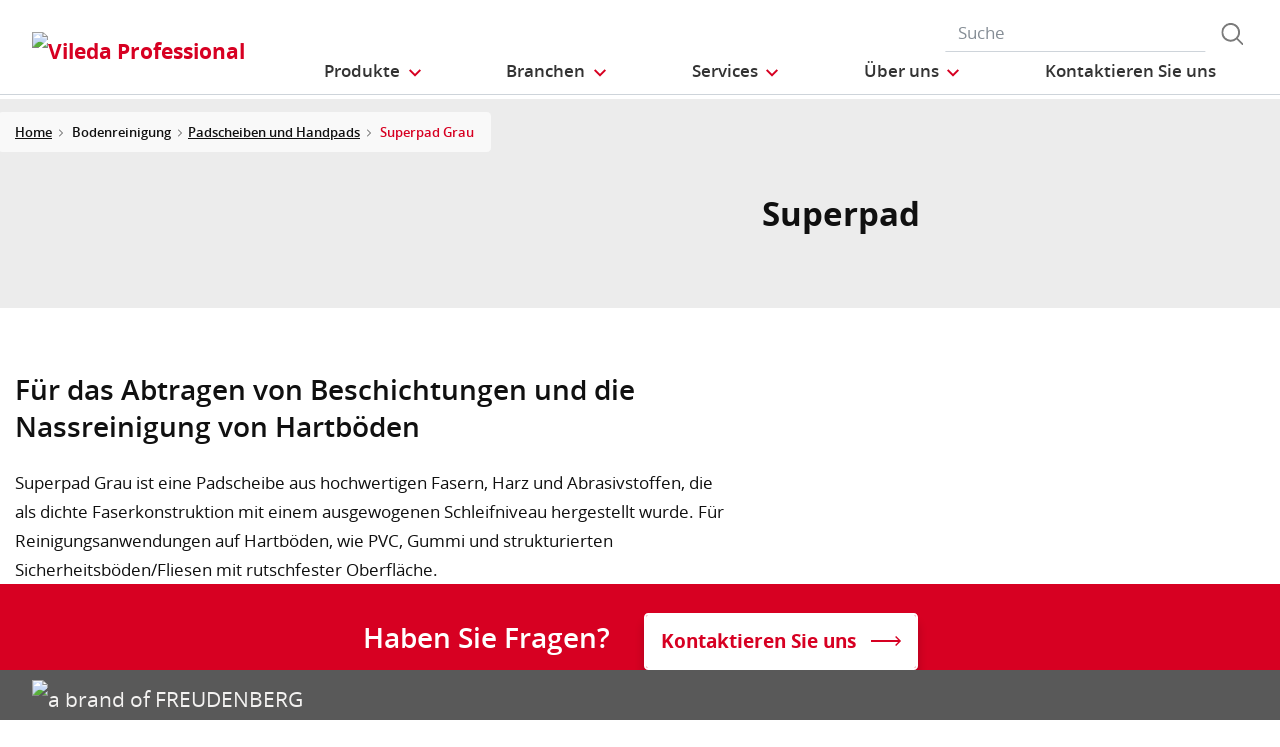

--- FILE ---
content_type: text/html;charset=UTF-8
request_url: https://www.vileda-professional.de/Bodenreinigung/Padscheiben-und-Handpads/Superpad-Grau/p/114143
body_size: 10835
content:
<!DOCTYPE html>
<html lang="de">
<head>
	<title>
		Superpad | Vileda Professional Germany Site</title>

	<meta http-equiv="Content-Type" content="text/html; charset=utf-8"/>
	<meta http-equiv="X-UA-Compatible" content="IE=edge">
	<meta charset="utf-8">
	<meta name="viewport" content="width=device-width, initial-scale=1, user-scalable=no">

	<meta name="keywords">
<meta name="description">
<meta property="og:title" content="Product Details">
<meta property="og:description">
<meta property="og:url" content="https://www.vileda-professional.de/Bodenreinigung/Padscheiben-und-Handpads/Superpad-Grau/p/114143">
<meta property="og:image">
<meta name="twitter:title" content="Product Details">
<meta name="twitter:description">
<meta name="twitter:image">
<meta name="twitter:site">
<meta name="twitter:creator">
<meta name="twitter:card" content="summary_large_image">
<meta name="robots" content="noindex,follow">
<meta name="title">
<link rel="shortcut icon" type="image/x-icon" media="all" href="/_ui/responsive/theme-viledapro/images/favicon16x16.png" />
	<link rel="shortcut icon" type="image/x-icon" media="all" href="/_ui/responsive/theme-viledapro/images/favicon32x32.png" />

	<link rel="stylesheet" type="text/css" media="all" href="/_ui/responsive/theme-viledapro/css/fonts.min.css?v=202512171003"/>
		<link rel="stylesheet" type="text/css" media="all" href="/_ui/responsive/theme-viledapro/css/vendor.min.css?v=202512171003"/>
		<link rel="stylesheet" type="text/css" media="all" href="/_ui/responsive/theme-viledapro/css/main.min.css?v=202512171003"/>
	<script defer type="text/javascript">
    window.dataLayer = window.dataLayer || [];

    function gtag() {
        dataLayer.push(arguments);
    }

    gtag('consent', 'default', {
        'ad_storage': 'denied',
        'analytics_storage': 'denied',
        'ad_user_data': 'denied',
        'ad_personalization': 'denied',
        'wait_for_update': 2000,
    });
</script>

<script defer type="text/javascript">
    var GTM_ID = 'GTM-TCCFSWR';
</script>

<div id="GTM_placeholder"></div>

<script defer type="text/javascript">
        if (document.cookie.indexOf('disableGTM=true') === -1) {
            (function (w, d, s, l, i) {
                w[l] = w[l] || [];
                w[l].push({
                    'gtm.start':
                        new Date().getTime(), event: 'gtm.js'
                });
                var f = d.getElementsByTagName(s)[0],
                    j = d.createElement(s), dl = l != 'dataLayer' ? '&l=' + l : '';
                j.async = true;
                j.src =
                    'https://www.googletagmanager.com/gtm.js?id=' + i + dl;
                f.parentNode.insertBefore(j, f);
            })(window, document, 'script', 'dataLayer', GTM_ID);
        }
    </script>





  







</head>

<body class="page-productDetails pageType-ProductPage template-pages-product-productDetailsPage  smartedit-page-uid-productDetails smartedit-page-uuid-eyJpdGVtSWQiOiJwcm9kdWN0RGV0YWlscyIsImNhdGFsb2dJZCI6InZpbGVkYV9wcm9mZXNzaW9uYWxfaW50ZXJuYXRpb25hbENvbnRlbnRDYXRhbG9nIiwiY2F0YWxvZ1ZlcnNpb24iOiJPbmxpbmUifQ== smartedit-catalog-version-uuid-vileda_professional_internationalContentCatalog/Online  language-de">

	<!--
<div class="yCmsContentSlot container">
<li class="countries d-none d-lg-block">
 	</li>
<form role="search" id="header-search-form" class="form-inline search" action="/search/">
	<div class="form-group">
		<input 	id="js-site-search-input" 
					name="text" value=""
					type="text" placeholder="Suche" 
					class="form-control js-site-search-input site-search-input"
					data-options='{
						"autocompleteUrl" : "/search/autocomplete/ViledaSearchBoxComponent",
						"minCharactersBeforeRequest" : "3",
						"waitTimeBeforeRequest" : "500",
						"displayProductImages" : true
					}'>
		<button type="button" class="btn btn-search js_search_button js-search-button" 
					title="search-button" disabled="true">
					<span class="d-none">search-button</span>
			</button>
		</div>
</form>

</div> -->

<header class="js-mainHeader">
 <nav class="navbar navbar-expand-md navbar-light navbar-fixed">
        <div class="container">
 
			<div class="yCmsContentSlot navbar-brand">
<div class="banner__component simple-banner">
	<a href="/"><img title="Vileda Professional"
				alt="Vileda Professional" src="/medias/?context=[base64]"></a>
		</div></div><button class="navbar-toggler navbar-toggler-right custom-toggler" type="button" data-toggle="collapse" data-target="#navbar" aria-controls="navbar" aria-expanded="false"  aria-label="Toggle navigation">
                <span class="navbar-toggler-icon"></span>
            </button>
			
            <div id="navbar" class="navbar-collapse collapse">
                <ul class="navbar-nav">
                    <div class="yCmsContentSlot container navbar-nav">
<li class="nav-item dropdown dropdown-large main js-dropdown-with-overflow">
	<a class="nav-link dropdown-toggle" data-toggle="dropdown" href="javascript:void(0);" role="button" aria-haspopup="true" aria-expanded="false">
	    <span>Produkte</span>
	</a>
	<div class="dropdown-menu js-products-dropdown-menu" aria-labelledby="products">
		<a class="dropdown-large-close d-none d-lg-block" href="javascript:void(0);">Schließen</a>
		<div class="category" id="topnav-cat-root">
			<div class="row">
			<!--h5 class="col-12 invisible">Products</h5-->
				<div class="col-md-3 col-lg-2 card-col">
								<div class="card xs-dropdown-item toggle-subcategory" data-target="#topnav-cat-systems-0">
								<img class="card-img-top img-fluid d-none display-md-block" alt=""
									src="/medias/ORIGO2navcard.gif?context=bWFzdGVyfHJvb3R8MzU0NjR8aW1hZ2UvZ2lmfGFEbGhMMmhrWWk4NE56azJOelUxT1RnME5ERTBMbWRwWmd8OTE4MTNiMjI2Zjc0ZjYxYzUyMjhiYWNlNDQ5Y2VkYzU5YjVmYTgxZGE2MzdlYTA0MmQ3NTg4ZmZmNGFkM2YzYg">
								<div class="card-body">Reinigungswagen</div>
								</div>
							</div>
						<div class="col-md-3 col-lg-2 card-col">
								<div class="card xs-dropdown-item toggle-subcategory" data-target="#topnav-cat-systems-1">
								<img class="card-img-top img-fluid d-none display-md-block" alt=""
									src="/medias/8796213608478.jpg?context=bWFzdGVyfHJvb3R8MTM0NjF8aW1hZ2UvanBlZ3xhREl5TDJnd01TODROemsyTWpJMU5UWTROems0TG1wd1p3fDkyNDA3MDg3ZDRkYjEzNDEzNmVhNzZhNDRmYjk4YTIzNjA3YTg4NTUyYjAxYjI4OWRjNmUyYjQ5NmJkYTBiMmU">
								<div class="card-body">Bodenreinigung</div>
								</div>
							</div>
						<div class="col-md-3 col-lg-2 card-col">
								<div class="card xs-dropdown-item toggle-subcategory" data-target="#topnav-cat-categories-0">
								<img class="card-img-top img-fluid d-none display-md-block" alt=""
									src="/medias/rMicronQuick-wiping-category.png?context=[base64]">
								<div class="card-body">Wischen</div>
								</div>
							</div>
						<div class="col-md-3 col-lg-2 card-col">
							<a class="card xs-dropdown-item" href="/reinigungsschwamm">
								<img class="card-img-top img-fluid d-none display-md-block" alt="" src="/medias/8796213542942.jpg?context=bWFzdGVyfHJvb3R8MjM5NTV8aW1hZ2UvanBlZ3xhR015TDJnNE9DODROemsyTWpJMk9UYzNPREl5TG1wd1p3fDBmMWU2MmRjZThlZGU3NzEwNzdiYTJiZmE4ZGM0ODMwZjZiNTIxMjZiOTc5OGFjNjBiNTI5NTVlZTVjYWM1Y2M">
								<div class="card-body">Scheuern</div>
							</a>
						</div>
						<div class="col-md-3 col-lg-2 card-col">
							<a class="card xs-dropdown-item" href="/reinigungshandschuhe">
								<img class="card-img-top img-fluid d-none display-md-block" alt="" src="/medias/8796213739550.jpg?context=bWFzdGVyfHJvb3R8MjU2ODV8aW1hZ2UvanBlZ3xhRFl5TDJnMU15ODROemsyTWpJM01ERXdOVGt3TG1wd1p3fGJmYTJiMGFjZGM5ZDUyZmMyOGI4YzA0ZDA4YTllMGU2OTkwYjVlYmMxZDgxNTU2NDI1OGMyNmIyMTBmMjQ2ZGY">
								<div class="card-body">Handschuhe</div>
							</a>
						</div>
						<div class="col-md-3 col-lg-2 card-col">
							<a class="card xs-dropdown-item" href="/abfallmanagement-muelleimer">
								<img class="card-img-top img-fluid d-none display-md-block" alt="" src="/medias/8796213805086.jpg?context=bWFzdGVyfHJvb3R8MTI2ODl8aW1hZ2UvanBlZ3xhREl3TDJoaU5TODROemsyTWpJM01EUXpNelU0TG1wd1p3fDliNjEwZjUwM2I1YWUxNGE2MGFkZjBmZWUyZDk1M2M2YjFjYzY5YjI4MTRlNjRhZTNkZTZiODVmMzdkZGJlMjk">
								<div class="card-body">Abfallmanagement</div>
							</a>
						</div>
						<div class="col-md-3 col-lg-2 card-col">
								<div class="card xs-dropdown-item toggle-subcategory" data-target="#topnav-cat-categories-4">
								<img class="card-img-top img-fluid d-none display-md-block" alt=""
									src="/medias/Controlled-Environments-NavCard.gif?context=bWFzdGVyfHJvb3R8NjE0MTR8aW1hZ2UvZ2lmfGFEZzNMMmhrTmk4NE9UYzVOakV4TkRnME1Ua3dMbWRwWmd8ODhjMmY4MGRlYWJjZDI5ZWZjNzZmZWFkZWY5OGMyODZkMGU2ZTFkYjVmMzljNmIzNDgwNTU0N2RhZTlhYmM2Zg">
								<div class="card-body">Reinraumreinigung</div>
								</div>
							</div>
						<div class="col-md-3 col-lg-2 card-col">
							<a class="card xs-dropdown-item" href="/digital">
								<img class="card-img-top img-fluid d-none display-md-block" alt="" src="/medias/SWEP-EviSense-Freisteller.png?context=[base64]">
								<div class="card-body">Digital</div>
							</a>
						</div>
						<div class="col-md-3 col-lg-2 card-col">
					<a class="card xs-dropdown-item" href="/innovations">
	<img class="card-img-top img-fluid d-none display-md-block" alt="" src="/medias/?context=bWFzdGVyfHJvb3R8NDM5NDV8aW1hZ2UvanBlZ3xhRE5rTDJneU5TODROemsyTVRnME9UQXpOekV3TG1wd1p3fDM5NzgxZTZhNmMyMjFjNDhmZDY3ZDFhNmY4MmQ4OWE3NWQwMmU2MzEwNWZkMzg5ZjlhYTRkN2QwNmJiZDRjOWI">
	<div class="card-body">Innovationen</div>
</a>
</div>
			</div>
		</div>
		<div class="subcategory" id="topnav-cat-systems-0" data-parent="#topnav-cat-root">
				<div class="row">
					<h5 class="col-12 subcategory-title">
					<span class="dropdown-large-back toggle-subcategory" data-target="#topnav-cat-systems-0">
						Zurück</span>
					<span class="d-md-none">| Reinigungswagen</span>
					</h5>
					<div class="col-md-3 col-lg-2 card-col">
							<a class="card xs-dropdown-item" href="/trolleys/reinigungswagen">
								<img class="card-img-top img-fluid d-none display-md-block" alt="" src="/medias/ORIGO2navcard.gif?context=bWFzdGVyfHJvb3R8MzU0NjR8aW1hZ2UvZ2lmfGFEbGhMMmhrWWk4NE56azJOelUxT1RnME5ERTBMbWRwWmd8OTE4MTNiMjI2Zjc0ZjYxYzUyMjhiYWNlNDQ5Y2VkYzU5YjVmYTgxZGE2MzdlYTA0MmQ3NTg4ZmZmNGFkM2YzYg">
								<div class="card-body">Reinigungswagen</div>
							</a>
						</div>
					<div class="col-md-3 col-lg-2 card-col">
							<a class="card xs-dropdown-item" href="/trolleys/reinigungswagen-zubehoer">
								<img class="card-img-top img-fluid d-none display-md-block" alt="" src="/medias/Assessories-Navcard.gif?context=bWFzdGVyfHJvb3R8NTU0NTN8aW1hZ2UvZ2lmfGFEZzFMMmc1WVM4NE9EQTFOemcyTkRVeE9UazRMbWRwWmd8YjY0ODBlZDdmMjU4NjJhNjYyMDNhYzE2ZmY5ZWU5ZTYwY2I4ZTEwNTE0MmQyMzAxYTIxMzg4NmViMjNmMzQzZg">
								<div class="card-body">Reinigungswagen Zubehör & Ersatzteile</div>
							</a>
						</div>
					</div>
			</div>
		<div class="subcategory" id="topnav-cat-systems-1" data-parent="#topnav-cat-root">
				<div class="row">
					<h5 class="col-12 subcategory-title">
					<span class="dropdown-large-back toggle-subcategory" data-target="#topnav-cat-systems-1">
						Zurück</span>
					<span class="d-md-none">| Bodenreinigung</span>
					</h5>
					<div class="col-md-3 col-lg-2 card-col">
							<a class="card xs-dropdown-item" href="/bodenreinigung/wischsysteme">
								<img class="card-img-top img-fluid d-none display-md-block" alt="" src="/medias/Double-Bucket-Kit.gif?context=bWFzdGVyfHJvb3R8MjY0MzN8aW1hZ2UvZ2lmfGFHUXdMMmczWVM4NE56azJNakkxTkRjd05EazBMbWRwWmd8NDIxOGJlNWQzODI2MjVkYzRlYzhhZWFjNmI5NjNkOTU3NDk2NDQxZTY2NjcyODM0Mzk1MzhmYjVhNDkzYzczNA">
								<div class="card-body">Wischsysteme</div>
							</a>
						</div>
					<div class="col-md-3 col-lg-2 card-col">
							<a class="card xs-dropdown-item" href="/bodenreinigung/handpad-padscheiben">
								<img class="card-img-top img-fluid d-none display-md-block" alt="" src="/medias/Pads.gif?context=bWFzdGVyfHJvb3R8NTYxNzl8aW1hZ2UvZ2lmfGFHUTNMMmhpTmk4NE56azJNakkzTVRjME5ETXdMbWRwWmd8MDBhOWMzOGEwNTI5YTMxNjFhYTUyMmU5NmNjMGRjMTQwYWY4MGE3NzYxYWYzZWEzOWMxNjVkYWJiMjAzMGM1NQ">
								<div class="card-body">Padscheiben und Handpads</div>
							</a>
						</div>
					<div class="col-md-3 col-lg-2 card-col">
							<a class="card xs-dropdown-item" href="/bodenreinigung/besen-buersten">
								<img class="card-img-top img-fluid d-none display-md-block" alt="" src="/medias/8796214198302.jpg?context=bWFzdGVyfHJvb3R8MTUwMzJ8aW1hZ2UvanBlZ3xhRFJrTDJneU5TODROemsyTWpJMk9ERXpPVGd5TG1wd1p3fGQxMjNhY2Y4MTUwOWEwMjQyOTVjZDcyMmMyMTczNzIxNjIyMmE3Zjg2YzRlOTg0ZTBlOWM5NTI4NjM5OGIyMGU">
								<div class="card-body">Besen und Bürsten</div>
							</a>
						</div>
					</div>
			</div>
		<div class="subcategory" id="topnav-cat-categories-0" data-parent="#topnav-cat-root">
				<div class="row">
					<h5 class="col-12 subcategory-title">
					<span class="dropdown-large-back toggle-subcategory" data-target="#topnav-cat-categories-0">
						Zurück</span>
					<span class="d-md-none">| Wischen</span>
					</h5>
					<div class="col-md-3 col-lg-2 card-col">
							<a class="card xs-dropdown-item" href="/wischen/microfasertuecher">
								<img class="card-img-top img-fluid d-none display-md-block" alt="" src="/medias/rMicronQuick-wiping-category.png?context=[base64]">
								<div class="card-body">Microfasertücher</div>
							</a>
						</div>
					<div class="col-md-3 col-lg-2 card-col">
							<a class="card xs-dropdown-item" href="/wischen/staubbindend">
								<img class="card-img-top img-fluid d-none display-md-block" alt="" src="/medias/MultiDuster.gif?context=bWFzdGVyfHJvb3R8MjE1MjV8aW1hZ2UvZ2lmfGFHRmxMMmhoTXk4NE56azJNakkyTnpRNE5EUTJMbWRwWmd8NzU2YzI4YWFjZTMzYTk3ZWNlMTUxODlhNTM4YjMyOGFjNGM5MjBmMTczNzczNzNlZGVmMGZlNDUzNGRmZWMwZA">
								<div class="card-body">Staubbindend</div>
							</a>
						</div>
					</div>
			</div>
		<div class="subcategory" id="topnav-cat-categories-1" data-parent="#topnav-cat-root">
				<div class="row">
					<h5 class="col-12 subcategory-title">
					<span class="dropdown-large-back toggle-subcategory" data-target="#topnav-cat-categories-1">
						Zurück</span>
					<span class="d-md-none">| Scheuern</span>
					</h5>
					</div>
			</div>
		<div class="subcategory" id="topnav-cat-categories-2" data-parent="#topnav-cat-root">
				<div class="row">
					<h5 class="col-12 subcategory-title">
					<span class="dropdown-large-back toggle-subcategory" data-target="#topnav-cat-categories-2">
						Zurück</span>
					<span class="d-md-none">| Handschuhe</span>
					</h5>
					</div>
			</div>
		<div class="subcategory" id="topnav-cat-categories-3" data-parent="#topnav-cat-root">
				<div class="row">
					<h5 class="col-12 subcategory-title">
					<span class="dropdown-large-back toggle-subcategory" data-target="#topnav-cat-categories-3">
						Zurück</span>
					<span class="d-md-none">| Abfallmanagement</span>
					</h5>
					</div>
			</div>
		<div class="subcategory" id="topnav-cat-categories-4" data-parent="#topnav-cat-root">
				<div class="row">
					<h5 class="col-12 subcategory-title">
					<span class="dropdown-large-back toggle-subcategory" data-target="#topnav-cat-categories-4">
						Zurück</span>
					<span class="d-md-none">| Reinraumreinigung</span>
					</h5>
					<div class="col-md-3 col-lg-2 card-col">
							<a class="card xs-dropdown-item" href="/reinraumreinigung/ce-trolleys">
								<img class="card-img-top img-fluid d-none display-md-block" alt="" src="/medias/CE-Trolley-NavCard.gif?context=bWFzdGVyfHJvb3R8MjM3MDN8aW1hZ2UvZ2lmfGFEa3hMMmd6TXk4NE9UVTJOREU1T1RZME9UVTRMbWRwWmd8YTllZTFlZWU4NjY2MmU1YmVjY2EwNTRiZjdlMWM1OTJmYzE5ZDFkMTBlOGE3ZjNhZjEwMjFiMTlkOWU5ODc0MQ">
								<div class="card-body">CE Trolleys</div>
							</a>
						</div>
					<div class="col-md-3 col-lg-2 card-col">
							<a class="card xs-dropdown-item" href="/controlled-environment/cleanroom-mopping-systems">
								<img class="card-img-top img-fluid d-none display-md-block" alt="" src="/medias/CE-CleanTech-NavCard.gif?context=bWFzdGVyfHJvb3R8MjQ5MzZ8aW1hZ2UvZ2lmfGFERTBMMmc0WWk4NE9UYzVOekV5TmpjeE56YzBMbWRwWmd8YmQzNjYwYTZlMzExYzM2ZjgxZDJjNWZkZTJlNTI1NGRjZTc0NzIzMWY2MTJmMWFjMDg3Yjk0MTVmZWUxYjNhYg">
								<div class="card-body">Cleanroom Mopping Systems</div>
							</a>
						</div>
					<div class="col-md-3 col-lg-2 card-col">
							<a class="card xs-dropdown-item" href="/reinraumreinigung/ce-wischtuecher">
								<img class="card-img-top img-fluid d-none display-md-block" alt="" src="/medias/CE-Wipes-NavCard.gif?context=bWFzdGVyfHJvb3R8MTc4NTJ8aW1hZ2UvZ2lmfGFETTJMMmhrWkM4NE9UVTJORGs1TnpnM09EQTJMbWRwWmd8NTJkMDQ0OTNjMDA1MmQxMjQyMWY5OTJhZDQzYTU1ZGY2ZjkzMTU3NDBjYzVkNmZjMTFhYTNkYWQ2ODljOTAyNg">
								<div class="card-body">CE Wipes</div>
							</a>
						</div>
					<div class="col-md-3 col-lg-2 card-col">
							<a class="card xs-dropdown-item" href="/Reinraumreinigung/CE-SpillEx/c/CE_SpillEx">
								<img class="card-img-top img-fluid d-none display-md-block" alt="" src="/medias/CE-SpillEx.gif?context=bWFzdGVyfHJvb3R8NDYwNzZ8aW1hZ2UvZ2lmfGFHUTJMMmhqTmk4NE9UUTRNREEwTURrek9UZ3lMbWRwWmd8MjA1OGUzNjFhOTAzODlhMjM3YzRmOTk5NzAyM2Q0MTBiMmI2NGQ0OTczZTFlYTA3NjVlZWY0ZjdjMDgzZTgzMQ">
								<div class="card-body">CE SpillEx</div>
							</a>
						</div>
					<div class="col-md-3 col-lg-2 card-col">
							<a class="card xs-dropdown-item" href="/controlled-environment/ce-above-the-floor-tools">
								<img class="card-img-top img-fluid d-none display-md-block" alt="" src="/medias/CE-ATF-tools-NavCard.gif?context=bWFzdGVyfHJvb3R8Mjg1MDl8aW1hZ2UvZ2lmfGFESmxMMmc0TlM4NE9UVTNOVGswTlRNek9URTRMbWRwWmd8NTRiYThiYTljMzgzZDI5NzZiYWQ4OTQwNTIxNTMwYWQ5OTJmZTFiY2E5ZWNkZDkzMTQzZDFiMTJiYzM5N2I0MA">
								<div class="card-body">CE Above the Floor Tools</div>
							</a>
						</div>
					<div class="col-md-3 col-lg-2 card-col">
							<a class="card xs-dropdown-item" href="/Reinraumreinigung/CE-Accessories/c/CE_Accessories">
								<img class="card-img-top img-fluid d-none display-md-block" alt="" src="/medias/CE-Dustpan-Sweeper-NavCard.gif?context=bWFzdGVyfHJvb3R8MzE5MTl8aW1hZ2UvZ2lmfGFHVXdMMmd4WWk4NE9UVTNOVGc1TWpVNE1qY3dMbWRwWmd8YWU5Y2ZjZTBiM2FmNWU5MWI3YzcyZmFjNjVjMzdmOTk2NTgwMGJhYmFlNmY2YjlmNTYzNWM1YzYwYzc2MWRmOA">
								<div class="card-body">CE Accessories</div>
							</a>
						</div>
					</div>
			</div>
		<div class="subcategory" id="topnav-cat-categories-5" data-parent="#topnav-cat-root">
				<div class="row">
					<h5 class="col-12 subcategory-title">
					<span class="dropdown-large-back toggle-subcategory" data-target="#topnav-cat-categories-5">
						Zurück</span>
					<span class="d-md-none">| Digital</span>
					</h5>
					</div>
			</div>
		</div>
</li>
<li class="nav-item dropdown main industries js-dropdown-with-overflow">
    <a id="industries" class="nav-link dropdown-toggle" data-toggle="dropdown" href="javascript:void(0);" role="button" aria-haspopup="true" aria-expanded="false">
        <span>Branchen</span>
    </a>
    <div class="dropdown-menu js-products-dropdown-menu" aria-labelledby="industries">
    	<a class="dropdown-item" href="/branchen/reinigungssysteme-gesundheitswesen" title="Gesundheitswesen">Gesundheitswesen</a>
    	<a class="dropdown-item" href="/branchen/reinigungsbedarf-bildungseinrichtung" title="Bildungs- und Sporteinrichtungen">Bildungs- und Sporteinrichtungen</a>
    	<a class="dropdown-item" href="/branchen/buero-reinigungsmittel" title="Büros und öffentliche Einrichtungen">Büros und öffentliche Einrichtungen</a>
    	<a class="dropdown-item" href="/branchen/einzelhandel-reinigung" title="Einzelhandel">Einzelhandel</a>
    	<a class="dropdown-item" href="/branchen/reinigungsbedarf-befoerderungsmittel" title="Transportwesen">Transportwesen</a>
    	<a class="dropdown-item" href="/branchen/gastro-reinigungsmittel" title="Gastronomie">Gastronomie</a>
    	<a class="dropdown-item" href="/branchen/hotel-reinigungsmittel" title="Hotel">Hotel</a>
    	<a class="dropdown-item" href="/branchen/reinigungsmittel-reinraum" title="Reinraumreinigung">Reinraumreinigung</a>
    	</div>
</li><li class="nav-item dropdown main aboutus js-dropdown-with-overflow">
        <a id="comp_00020147" class="nav-link dropdown-toggle" target="_self" data-toggle="dropdown"
           href="javascript:void(0);" role="button" aria-haspopup="true" aria-expanded="false">
            <span>Services</span>
        </a>
        <div class="dropdown-menu js-products-dropdown-menu" aria-labelledby="comp_00020147">
            <div class="yCmsComponent dropdown-item">
<a href="/leistungen" title="Unser Angebot" target="_self" rel="noopener noreferrer">Unser Angebot</a></div><div class="yCmsComponent dropdown-item">
<a href="/blog/infektionspraevention" title="Wissenswertes" target="_self" rel="noopener noreferrer">Wissenswertes</a></div><div class="yCmsComponent dropdown-item">
<a href="https://katalog-vermop.vileda-professional.de/" title="Produktkatalog" target="_blank" rel="noopener noreferrer">Produktkatalog</a></div><div class="yCmsComponent dropdown-item">
<a href="/medias/vpn.pdf?context&#61;bWFzdGVyfHJvb3R8MzU5MDQwM3xhcHBsaWNhdGlvbi9wZGZ8YUdaakwyZzJNaTh4TURBME1ESXlPVEV3TVRVNU9DOTJjRzR1Y0dSbXw1MmU2MjRiNzhmY2M5MzNjMmM2ZWU2NjdjNDY4NTJlNGQ3ZDMyMzRlM2EwMmYzMWZjMzQzNjYyZmJmNDMwMDYw" title="Nachhaltigkeitsbroschüre" target="_self" rel="noopener noreferrer">Nachhaltigkeitsbroschüre</a></div><div class="yCmsComponent dropdown-item">
<a href="/download-center" title="Download Bereich" target="_self" rel="noopener noreferrer">Download Bereich</a></div></div>
    </li>
<li class="nav-item dropdown main aboutus js-dropdown-with-overflow">
        <a id="comp_00020148" class="nav-link dropdown-toggle" target="_self" data-toggle="dropdown"
           href="javascript:void(0);" role="button" aria-haspopup="true" aria-expanded="false">
            <span>Über uns</span>
        </a>
        <div class="dropdown-menu js-products-dropdown-menu" aria-labelledby="comp_00020148">
            <div class="yCmsComponent dropdown-item">
<a href="/about-us" title="Über uns" target="_self" rel="noopener noreferrer">Über uns</a></div><div class="yCmsComponent dropdown-item">
<a href="/nachhaltige-reinigung" title="Nachhaltigkeit" target="_self" rel="noopener noreferrer">Nachhaltigkeit</a></div><div class="yCmsComponent dropdown-item">
<a href="/innovating-together" title="Innovating Together" target="_self" rel="noopener noreferrer">Innovating Together</a></div><div class="yCmsComponent dropdown-item">
<a href="/quality-and-ergonomics" title="Qualität und Ergonomie" target="_self" rel="noopener noreferrer">Qualität und Ergonomie</a></div><div class="yCmsComponent dropdown-item">
<a href="/part-of-freudenberg" title="Teil der Freudenberg Gruppe" target="_self" rel="noopener noreferrer">Teil der Freudenberg Gruppe</a></div><div class="yCmsComponent dropdown-item">
<a href="/career" title="Karriere" target="_self" rel="noopener noreferrer">Karriere</a></div><div class="yCmsComponent dropdown-item">
<a href="https://s6zp2.mjt.lu/wgt/s6zp2/xjts/form?c&#61;c6709c12" title="Newsletter Anmeldung" target="_blank" rel="noopener noreferrer">Newsletter Anmeldung</a></div></div>
    </li>
<li class="nav-item main">
        <a class="nav-link" href="/contact-us#your-contact" target="_self" title="">
            <span>Kontaktieren Sie uns</span>
                </a>
    </li>
</div></ul>
                <ul id="meta" class="navbar-nav navbar-right">
					<div class="yCmsContentSlot container navbar-nav">
<li class="countries d-none d-lg-block">
 	</li>
<form role="search" id="header-search-form" class="form-inline search" action="/search/">
	<div class="form-group">
		<input 	id="js-site-search-input" 
					name="text" value=""
					type="text" placeholder="Suche" 
					class="form-control js-site-search-input site-search-input"
					data-options='{
						"autocompleteUrl" : "/search/autocomplete/ViledaSearchBoxComponent",
						"minCharactersBeforeRequest" : "3",
						"waitTimeBeforeRequest" : "500",
						"displayProductImages" : true
					}'>
		<button type="button" class="btn btn-search js_search_button js-search-button" 
					title="search-button" disabled="true">
					<span class="d-none">search-button</span>
			</button>
		</div>
</form>

</div><!--
                    <li class="navbar-login main">
                        <a href="#"><i class="d-none d-sm-block btl bt-sm bt-angle-right"></i>login</a>
                    </li>
                    -->
                </ul>
            </div>
            <!-- HIER BUTTON COLLAPSE -->
        </div>
        
        
    </nav>
</header>
<!--
<div class="yCmsContentSlot container-fluid">
<a class="card xs-dropdown-item" href="/innovations">
	<img class="card-img-top img-fluid d-none display-md-block" alt="" src="/medias/?context=bWFzdGVyfHJvb3R8NDM5NDV8aW1hZ2UvanBlZ3xhRE5rTDJneU5TODROemsyTVRnME9UQXpOekV3TG1wd1p3fDM5NzgxZTZhNmMyMjFjNDhmZDY3ZDFhNmY4MmQ4OWE3NWQwMmU2MzEwNWZkMzg5ZjlhYTRkN2QwNmJiZDRjOWI">
	<div class="card-body">Innovationen</div>
</a>
</div>
-->
<div>
				<!---->
				<contactUsAndNewsletter>
    <aside class="aside-fixed d-none d-md-block">
        <div class="contact_cta">
    <a href="/contact-us" class="contact-us text-xs-center page-scroll"></a>
</div><div class="register_cta">
    <a href="https://forms.apsisforms.com/5677daf23249cd3061fec263776483bb" class="register text-xs-center page-scroll"></a>
</div></aside>
</contactUsAndNewsletter><div class="wrapper">
        <nav class="bc d-none d-md-block">
    <div class="container">
        <ol class="breadcrumb">
            <li class="breadcrumb-item">
                <a href="/">Home</a>
            </li>
            <li class="breadcrumb-item">
                            <a>Bodenreinigung</a>
                        </li>
                    <li class="breadcrumb-item"><a href="/bodenreinigung/handpad-padscheiben">Padscheiben und Handpads</a></li>
                    <li class="breadcrumb-item">
                            <span class="active" title="Superpad Grau">Superpad Grau</span>
                        </li>
                    </ol>
    </div>
</nav><div id="main-content">
            <div class="header-section">
    <div class="section-product-header area_content">
        <section class="bg-gray-lighter">
            <div class="container">
                <div class="row">
                    <div class="col-12 col-md-1 d-none display-md-block">
                        <div id="slick-product-gallery-thumbs-vertical" hidden>
                            </div>
                    </div>
                    <div class="offset-1 col-10 offset-md-0 col-md-6">
                        <div id="slick-product-gallery-large-single" hidden>
                            </div>
                    </div>
                    <div class="col-12 col-md-5">
                        <h1>Superpad</h1>
                        <div class="product-icons product-icons__care">
                            </div>

                        <div class="product-icons product-icons__awards">
                            </div>
                    </div>
                </div>
            </div>
        </section>
    </div>
</div>
<div class="section-h2-with-promo area_content">
                <div class="container">
                    <div class="row">
                        <div class="col-lg-7">
    <h3 hidden><b></b></h3>
    <h2>Für das Abtragen von Beschichtungen und die Nassreinigung von Hartböden</h2>Superpad Grau ist eine Padscheibe aus hochwertigen Fasern, Harz und Abrasivstoffen, die als dichte Faserkonstruktion mit einem ausgewogenen Schleifniveau hergestellt wurde.

Für Reinigungsanwendungen auf Hartböden, wie PVC, Gummi und strukturierten Sicherheitsböden/Fliesen mit rutschfester Oberfläche.</div>



<aside class="ml-lg-auto col-lg-5 teaser-col">
                            </aside>
                    </div>
                </div>
            </div>
     <div class="area-snippet area-content">
    <section class="bg-primary any-questions-component">
        <div class="container">
            <div class="text-center">
                <div class="content-container">
                    <h2 class="text-center text-lg-left headline">Haben Sie Fragen?</h2>
                    <a class="btn btn-secondary btn-more" href="/contact-us" target="_self" title="">
            <span>Kontaktieren Sie uns</span>
                </a>
    </div>
            </div>
        </div>
    </section>
</div>

</div>

			<footer>
    <div class="container">
        <div id="footer-copyright" class="row">
            <div class="col-12 col-md-2 col-lg-1 banner__component simple-banner navbar-brand">
    <p>
            <a class="footer-logo" href="/">
                <img width="300" height="126" class="img-fluid" alt="" src="/medias/?context=bWFzdGVyfHJvb3R8MTQxNzd8aW1hZ2UvcG5nfGFHTTNMMmhoTUM4NU1qTXhOVGt4TXpjME9EYzRMbkJ1Wnd8MjE0NjU4NTFiYjc0NmJmMmI5ODVjYTgwNDU0MmRhMzJmYjA3NWYxMzQ2MGI0NzhiNDY2NTI0NTM3NmExNzdlNw">
            </a>
        </p>
    </div>
<div class="col-12 col-md-9 col-lg-10 legal-notices">
    <ul class="nav footer-sitemap">
        <li class="nav-item footer-sitemap-1">
                <a class="nav-link" onclick="return false">Produkte</a>
                <ul class="nav flex-column footer-sitemap-submenu">
                    <li class="nav-item footer-sitemap-2">
                            <a class="nav-link" href="/trolleys/reinigungswagen">Reinigungswagen</a>
                        </li>
                    <li class="nav-item footer-sitemap-2">
                            <a class="nav-link" href="/bodenreinigung/wischsysteme">Bodenreinigung</a>
                        </li>
                    <li class="nav-item footer-sitemap-2">
                            <a class="nav-link"
                               href="/wischen/microfasertuecher?q=%3ArootCategory%3Awiping">Wischen</a>
                        </li>
                    <li class="nav-item footer-sitemap-2">
                            <a class="nav-link"
                               href="/reinigungsschwamm?q=%3ArootCategory%3Ascouring">Scheuern</a>
                        </li>
                    <li class="nav-item footer-sitemap-2">
                            <a class="nav-link"
                               href="/reinigungshandschuhe?q=%3ArootCategory%3Agloves">Handschuhe</a>
                        </li>
                    <li class="nav-item footer-sitemap-2">
                            <a class="nav-link"
                               href="/abfallmanagement-muelleimer?q=%3ArootCategory%3Awaste-management">Abfallmanagement</a>
                        </li>
                    <li class="nav-item footer-sitemap-2">
                            <a class="nav-link"
                               href="/reinraumreinigung/ce-trolleys?q=%3ArootCategory%3AControlled_Environment">Reinraumreinigung</a>
                        </li>
                    <li class="nav-item footer-sitemap-2">
                            <a class="nav-link"
                               href="/digital?q=%3ArootCategory%3ADigital">Digital</a>
                        </li>
                    </ul>
            </li>
        <li class="nav-item footer-sitemap-1">
                <a class="nav-link" onclick="return false">Branchen</a>
                <ul class="nav flex-column footer-sitemap-submenu">
                    <li class="nav-item footer-sitemap-2">
                            <a class="nav-link" href="/branchen/reinigungssysteme-gesundheitswesen">Gesundheitswesen</a>
                        </li>
                    <li class="nav-item footer-sitemap-2">
                            <a class="nav-link" href="/branchen/reinigungsbedarf-bildungseinrichtung">Bildungs- und Sporteinrichtungen</a>
                        </li>
                    <li class="nav-item footer-sitemap-2">
                            <a class="nav-link" href="/branchen/buero-reinigungsmittel">Büros und öffentliche Einrichtungen</a>
                        </li>
                    <li class="nav-item footer-sitemap-2">
                            <a class="nav-link" href="/branchen/einzelhandel-reinigung">Einzelhandel</a>
                        </li>
                    <li class="nav-item footer-sitemap-2">
                            <a class="nav-link" href="/branchen/reinigungsbedarf-befoerderungsmittel">Transportwesen</a>
                        </li>
                    <li class="nav-item footer-sitemap-2">
                            <a class="nav-link" href="/branchen/gastro-reinigungsmittel">Gastronomie</a>
                        </li>
                    <li class="nav-item footer-sitemap-2">
                            <a class="nav-link" href="/branchen/hotel-reinigungsmittel">Hotel</a>
                        </li>
                    <li class="nav-item footer-sitemap-2">
                            <a class="nav-link" href="/branchen/reinigungsmittel-reinraum">Reinraumreinigung</a>
                        </li>
                    </ul>
            </li>
        <li class="nav-item footer-sitemap-1">
                <a class="nav-link" onclick="return false">Services</a>
                <ul class="nav flex-column footer-sitemap-submenu">
                        <li class="nav-item footer-sitemap-2">
                            <a class="nav-link" href="/leistungen" target="_self" title="Unser Angebot">
            Unser Angebot</a>
    </li>
                    </ul>
                <ul class="nav flex-column footer-sitemap-submenu">
                        <li class="nav-item footer-sitemap-2">
                            <a class="nav-link" href="/blog/infektionspraevention" target="_self" title="Wissenswertes">
            Wissenswertes</a>
    </li>
                    </ul>
                <ul class="nav flex-column footer-sitemap-submenu">
                        <li class="nav-item footer-sitemap-2">
                            <a class="nav-link" href="https://katalog-vermop.vileda-professional.de/" target="_blank" title="Produktkatalog">
            Produktkatalog</a>
    </li>
                    </ul>
                </li>
        <li class="nav-item footer-sitemap-1">
                <a class="nav-link" onclick="return false">Über uns</a>
                <ul class="nav flex-column footer-sitemap-submenu">
                        <li class="nav-item footer-sitemap-2">
                            <a class="nav-link" href="/ueber-uns" target="_self" title="Über uns">
            Über uns</a>
    </li>
                    </ul>
                <ul class="nav flex-column footer-sitemap-submenu">
                        <li class="nav-item footer-sitemap-2">
                            <a class="nav-link" href="/nachhaltige-reinigung" target="_self" title="Nachhaltigkeit">
            Nachhaltigkeit</a>
    </li>
                    </ul>
                <ul class="nav flex-column footer-sitemap-submenu">
                        <li class="nav-item footer-sitemap-2">
                            <a class="nav-link" href="/innovating-together" target="_self" title="Innovating Together">
            Innovating Together</a>
    </li>
                    </ul>
                <ul class="nav flex-column footer-sitemap-submenu">
                        <li class="nav-item footer-sitemap-2">
                            <a class="nav-link" href="/produktqualitaet" target="_self" title="Qualität und Ergonomie">
            Qualität und Ergonomie</a>
    </li>
                    </ul>
                <ul class="nav flex-column footer-sitemap-submenu">
                        <li class="nav-item footer-sitemap-2">
                            <a class="nav-link" href="/freudenberg-gruppe" target="_self" title="Teil der Freudenberg Gruppe">
            Teil der Freudenberg Gruppe</a>
    </li>
                    </ul>
                <ul class="nav flex-column footer-sitemap-submenu">
                        <li class="nav-item footer-sitemap-2">
                            <a class="nav-link" href="/karriere" target="_self" title="Karriere">
            Karriere</a>
    </li>
                    </ul>
                <ul class="nav flex-column footer-sitemap-submenu">
                        <li class="nav-item footer-sitemap-2">
                            <a class="nav-link" href="https://s6zp2.mjt.lu/wgt/s6zp2/xjts/form?c=c6709c12 " target="_blank" title="Newsletter Anmeldung">
            Newsletter Anmeldung</a>
    </li>
                    </ul>
                </li>
        <li class="nav-item footer-sitemap-1">
                <a class="nav-link" onclick="return false">Kontaktieren Sie uns</a>
                <ul class="nav flex-column footer-sitemap-submenu">
                        <li class="nav-item footer-sitemap-2">
                            <a class="nav-link" href="/contact-us" target="_self" title="Kontaktieren Sie uns">
            Kontaktieren Sie uns</a>
    </li>
                    </ul>
                </li>
        <li class="nav-item footer-sitemap-1">
                <a class="nav-link" onclick="return false">Datenschutz</a>
                <ul class="nav flex-column footer-sitemap-submenu">
                        <li class="nav-item footer-sitemap-2">
                            <a class="nav-link" href="/impressum" target="_self" title="Impressum">
            Impressum</a>
    </li>
                    </ul>
                <ul class="nav flex-column footer-sitemap-submenu">
                        <li class="nav-item footer-sitemap-2">
                            <a class="nav-link" href="/haftungsausschluss" target="_self" title="Haftungsausschluss">
            Haftungsausschluss</a>
    </li>
                    </ul>
                <ul class="nav flex-column footer-sitemap-submenu">
                        <li class="nav-item footer-sitemap-2">
                            <a class="nav-link" href="/datenschutz" target="_self" title="Datenschutz">
            Datenschutz</a>
    </li>
                    </ul>
                <ul class="nav flex-column footer-sitemap-submenu">
                        <li class="nav-item footer-sitemap-2">
                            <a class="nav-link" href="https://www.freudenberg.com/de/unternehmen/ethics-office" target="_blank" title="Compliance">
            Compliance</a>
    </li>
                    </ul>
                </li>
        </ul>
</div>
<div class="row width-100 footer-base">
    <div class="col-sm-6 marginTop footer-base__override">
        <span class="copyright">© 2024 FHCS GmbH</span>
    </div>
    <div class="col-sm-6 text-sm-right footer-base__override">
        <a href="https://www.linkedin.com/company/66952222/admin/" target="_self" title="">
            <img class="img-fluid" alt="" title=""
                 src="/medias/LI-icon-36px-white.png?context=bWFzdGVyfHJvb3R8MjI5MnxpbWFnZS9wbmd8YUdNMEwyaGpNQzg1TWpRMU9UUXdNVGczTVRZMkxuQnVad3w2YTllMDY4YmI4MzY1ZTg0Njg2MTI4MGE3YTY4NDg5MWU2MTMxYzk2OGJiNzQ5ODdjNDljMjJlZmUyYTE3NGNh">
        </a>
    </div>
</div>

<nav class="navbar fixed-bottom navbar-inverse">
    <div class="container">
        <a class="navbar-brand" href="https://www.freudenberg.com/de/Seiten/default.aspx" target="_blank">
            <img alt="a brand of FREUDENBERG" title="a brand of FREUDENBERG"
                 src="/medias/?context=bWFzdGVyfHJvb3R8NzY1N3xpbWFnZS9wbmd8YUdJMUwyZzRaQzg1TWpNeE5Ua3hNelF5TVRFd0xuQnVad3xkZWEzZTRkYTIzY2UyNjFiYTFlN2FiODQ3MTQ5MDIyMjQyNzI4MjQ3YmQ0NWU5MWYxZWU0NjU0MWFiOGRmY2M4">
        </a>
    </div>
</nav>
</div>
    </div>
</footer>






<cookieDisclaimer>

        </cookieDisclaimer>

<!-- External Link Check Modal -->


<div class="modal fade" id="linkCheckModal" tabindex="-1" role="dialog" aria-hidden="true" data-valid-domains="((.+?.)?(.{0,})vileda(.{0,}).(.{1,}))|((.+?.)?(.{0,})wettex(.{0,}).(.{1,}))|((.+?.)?(.{0,})marigold(.{0,}).(.{1,}))|((.+?.)?(.{0,})oates(.{0,}).(.{1,}))|((.+?.)?(.{0,})backoffice(.{0,}).(.{1,}))|((.+?.)?(.{0,})ocedar(.{0,}).(.{1,}))|((.+?.)?(.{0,})gimi(.{0,}).(.{1,}))|((.+?.)?(.{0,})freudenberg-homeandcleaningsolutions(.{0,}).(.{1,}))">
    <div class="modal-dialog modal-lg" role="document">
        <div class="modal-content">
            <div class="modal-header">
                <h3>Sie sind dabei</h3>
                <button type="button" class="close" data-dismiss="modal" aria-label="Close">
                    <span class="icon icon-close"></span>
                </button>
            </div>
            <div class="modal-body">
                <p>Sind Sie sicher</p>
                <div class="text-right">
                    <button class="btn btn--ghost mr-3" type="button" data-dismiss="modal">
                        Nein
                    </button>
                    <button type="button" class="btn btn-primary float-right js-continue-navigation">
                        Ja
                    </button>
                </div>
            </div>
        </div>
    </div>
</div>
<form name="accessiblityForm">
		<input type="hidden" id="accesibility_refreshScreenReaderBufferField" name="accesibility_refreshScreenReaderBufferField" value=""/>
	</form>
	<div id="ariaStatusMsg" class="skip" role="status" aria-relevant="text" aria-live="polite"></div>

	<script type="text/javascript">
		/*<![CDATA[*/
		var VILEDA = {
			gtm: {},
			consent: {},
			videos: {
				enableTransparentOverlay: false,
				enableImageOverlay: true,
				DOM_ELEMENT_OBJECT_PROPERTY_NAME: 'g' || 'i',
				cookieAllowed: 'false',
			},
			sliders: [],
		};
		// VILEDA.gtm.script = '/js/viledaGTM.js';
		VILEDA.gtm.allowed = 'true';
		
		var ACC = { config: {} };
			ACC.config.contextPath = "";
			ACC.config.encodedContextPath = "";
			ACC.config.commonResourcePath = "/_ui/responsive/common";
			ACC.config.themeResourcePath = "/_ui/responsive/theme-viledapro";
			ACC.config.siteResourcePath = "/_ui/responsive/site-vp_germany";
			ACC.config.rootPath = "/_ui/responsive";	
			ACC.config.CSRFToken = "NreyBL1XDCudPkjRlS2uyYB7IS0-MpRABKOJpSd8K0DBk4xrD9GHMtk2PhuwCimwpgCa-OYaDBVdCqJtYZa-nUZNEiKkpr9S";
			ACC.pwdStrengthVeryWeak = 'Sehr schwach';
			ACC.pwdStrengthWeak = 'Schwach';
			ACC.pwdStrengthMedium = 'Mittel';
			ACC.pwdStrengthStrong = 'Sicher';
			ACC.pwdStrengthVeryStrong = 'Sehr sicher';
			ACC.pwdStrengthUnsafePwd = 'password.strength.unsafepwd';
			ACC.pwdStrengthTooShortPwd = 'Zu kurz';
			ACC.pwdStrengthMinCharText = 'Mindestlänge %d Zeichen';
			ACC.accessibilityLoading = 'Wird geladen... Bitte warten...';
			ACC.accessibilityStoresLoaded = 'Verkaufsstellen wurden geladen';
			ACC.config.googleApiKey="";
			ACC.config.googleApiVersion="3.7";
		 	ACC.config.videoOverlayElementButtonText='AKZEPTIEREN';
			ACC.config.videoOverlayElementCheckboxText='YouTube immer akzeptieren';
			ACC.config.videoOverlayElementTitle='Wir benötigen Ihre Zustimmung';
			ACC.config.videoOverlayElementMessage='This content is provided by YouTube. By enabling this video';

			
			ACC.autocompleteUrl = '/search/autocompleteSecure';

			
			ACC.config.loginUrl = '/login';

			
			ACC.config.authenticationStatusUrl = '/authentication/status';

			
		/*]]>*/
	</script>
	<script type="text/javascript">
	/*<![CDATA[*/
	ACC.addons = {};	//JS holder for addons properties
			
	
		ACC.addons.smarteditaddon = [];
		
		ACC.addons.viledab2bacceleratoraddon = [];
		
		ACC.addons.commerceorgaddon = [];
		
	/*]]>*/
</script>
<script type="text/javascript" src="/_ui/shared/js/generatedVariables.js"></script>
<script type="text/javascript" src="/_ui/responsive/common/js/min/npm.min.js?v=202512171003"></script>
		<script type="text/javascript" src="/_ui/responsive/common/js/min/main.min.js?v=202512171003"></script>
		<script type="text/javascript" src="/_ui/responsive/common/js/min/addons.min.js?v=202512171003"></script>
<script async
            id="usercentrics-cmp"
            data-settings-id="VQYV9auJgfTstG"
            src="https://web.cmp.usercentrics.eu/ui/loader.js"
    ></script>

    </body>

</html>
